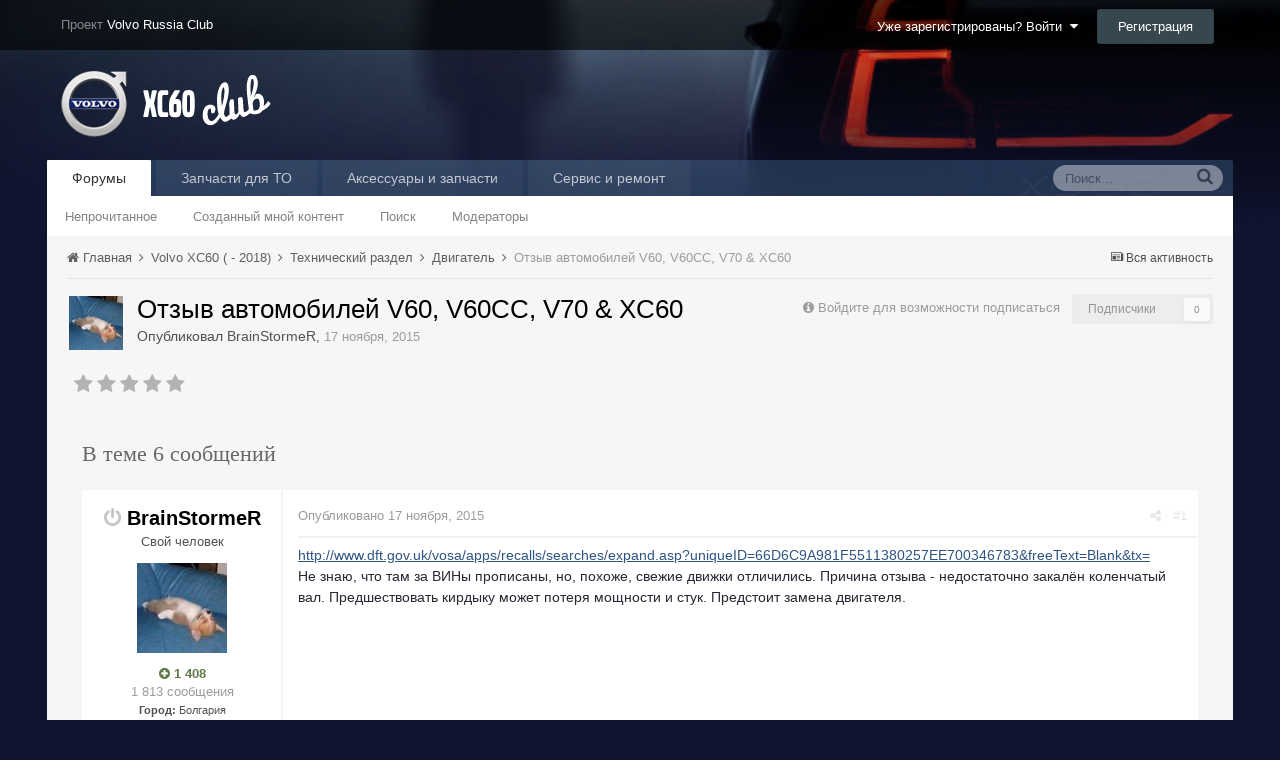

--- FILE ---
content_type: text/html;charset=UTF-8
request_url: https://xc60-club.ru/xcforum/topic/5742-otzyiv-avtomobiley-v60-v60cc-v70-xc60/
body_size: 15683
content:
<!DOCTYPE html><html lang="ru-RU" dir="ltr"><head><title>Отзыв автомобилей V60, V60CC, V70 &amp; XC60 - Двигатель - Клуб Volvo XC60</title>
<!--[if lt IE 9]>
			<link rel="stylesheet" type="text/css" href="https://xc60-club.ru/xcforum/uploads/css_built_2/5e61784858ad3c11f00b5706d12afe52_ie8.css.187a720404fca9a4cca24a375efb116e.css">
		    <script src="//xc60-club.ru/xcforum/applications/core/interface/html5shiv/html5shiv.js"></script>
		<![endif]--><link rel="apple-touch-icon" sizes="57x57" href="/apple-touch-icon-57x57.png?v=5AALK5Mbxo">
<link rel="apple-touch-icon" sizes="60x60" href="/apple-touch-icon-60x60.png?v=5AALK5Mbxo">
<link rel="apple-touch-icon" sizes="72x72" href="/apple-touch-icon-72x72.png?v=5AALK5Mbxo">
<link rel="apple-touch-icon" sizes="76x76" href="/apple-touch-icon-76x76.png?v=5AALK5Mbxo">
<link rel="apple-touch-icon" sizes="114x114" href="/apple-touch-icon-114x114.png?v=5AALK5Mbxo">
<link rel="apple-touch-icon" sizes="120x120" href="/apple-touch-icon-120x120.png?v=5AALK5Mbxo">
<link rel="apple-touch-icon" sizes="144x144" href="/apple-touch-icon-144x144.png?v=5AALK5Mbxo">
<link rel="apple-touch-icon" sizes="152x152" href="/apple-touch-icon-152x152.png?v=5AALK5Mbxo">
<link rel="apple-touch-icon" sizes="180x180" href="/apple-touch-icon-180x180.png?v=5AALK5Mbxo">
<link rel="icon" type="image/png" href="/favicon-32x32.png?v=5AALK5Mbxo" sizes="32x32">
<link rel="icon" type="image/png" href="/favicon-194x194.png?v=5AALK5Mbxo" sizes="194x194">
<link rel="icon" type="image/png" href="/favicon-96x96.png?v=5AALK5Mbxo" sizes="96x96">
<link rel="icon" type="image/png" href="/android-chrome-192x192.png?v=5AALK5Mbxo" sizes="192x192">
<link rel="icon" type="image/png" href="/favicon-16x16.png?v=5AALK5Mbxo" sizes="16x16">
<link rel="manifest" href="/manifest.json?v=5AALK5Mbxo">
<link rel="mask-icon" href="/safari-pinned-tab.svg?v=5AALK5Mbxo" color="#182132">
<link rel="shortcut icon" href="/favicon.ico?v=5AALK5Mbxo">
<meta name="apple-mobile-web-app-title" content="XC60-Club">
<meta name="application-name" content="XC60-Club">
<meta name="msapplication-TileColor" content="#182132">
<meta name="msapplication-TileImage" content="/mstile-144x144.png?v=5AALK5Mbxo">
<meta name="theme-color" content="#182132">
		
<meta charset="utf-8">

	<meta name="viewport" content="width=device-width, initial-scale=1">


	<meta property="og:image" content="https://xc60-club.ru/xcforum/uploads/monthly_2016_01/volvo2x.png.4834893c868d1e46f69a05c777ff081b.png.3976cc71f5b4de3e6434e7751f9d2abd.png">


	
		
			
				<meta name="description" content="
http://www.dft.gov.uk/vosa/apps/recalls/searches/expand.asp?uniqueID=66D6C9A981F5511380257EE700346783&amp;freeText=Blank&amp;tx=Не знаю, что там за ВИНы пр...">
			
		
	

	
		
			
				<meta property="og:title" content="Отзыв автомобилей V60, V60CC, V70 &amp; XC60">
			
		
	

	
		
			
				<meta property="og:type" content="object">
			
		
	

	
		
			
				<meta property="og:url" content="https://xc60-club.ru/xcforum/topic/5742-otzyiv-avtomobiley-v60-v60cc-v70-xc60/">
			
		
	

	
		
			
				<meta property="og:description" content="
http://www.dft.gov.uk/vosa/apps/recalls/searches/expand.asp?uniqueID=66D6C9A981F5511380257EE700346783&amp;freeText=Blank&amp;tx=Не знаю, что там за ВИНы пр...">
			
		
	

	
		
			
				<meta property="og:updated_time" content="2016-04-07T15:45:00Z">
			
		
	

	
		
			
				<meta property="og:site_name" content="Клуб Volvo XC60">
			
		
	

	
		
			
				<meta property="og:locale" content="ru_RU">
			
		
	

<meta name="theme-color" content="#ae1c1a">
<link rel="canonical" href="https://xc60-club.ru/xcforum/topic/5742-otzyiv-avtomobiley-v60-v60cc-v70-xc60/" />


		

	<link rel='stylesheet' href='https://xc60-club.ru/xcforum/uploads/css_built_2/341e4a57816af3ba440d891ca87450ff_framework.css.ee008502b00da3d60bc7e00a1966f761.css?v=36383bb9eb' media='all'>

	<link rel='stylesheet' href='https://xc60-club.ru/xcforum/uploads/css_built_2/05e81b71abe4f22d6eb8d1a929494829_responsive.css.2e705ec70298f7602426687d34653261.css?v=36383bb9eb' media='all'>

	<link rel='stylesheet' href='https://xc60-club.ru/xcforum/uploads/css_built_2/20446cf2d164adcc029377cb04d43d17_flags.css.5e30e376db65abb327a33f293d46d6d9.css?v=36383bb9eb' media='all'>

	<link rel='stylesheet' href='https://xc60-club.ru/xcforum/uploads/css_built_2/90eb5adf50a8c640f633d47fd7eb1778_core.css.d3c54107514e846462abbd49523b5170.css?v=36383bb9eb' media='all'>

	<link rel='stylesheet' href='https://xc60-club.ru/xcforum/uploads/css_built_2/5a0da001ccc2200dc5625c3f3934497d_core_responsive.css.33bb039861b4646fe5a676c6c456097a.css?v=36383bb9eb' media='all'>

	<link rel='stylesheet' href='https://xc60-club.ru/xcforum/uploads/css_built_2/62e269ced0fdab7e30e026f1d30ae516_forums.css.f7d4b5a70699601ff92bfcb003c1a111.css?v=36383bb9eb' media='all'>

	<link rel='stylesheet' href='https://xc60-club.ru/xcforum/uploads/css_built_2/76e62c573090645fb99a15a363d8620e_forums_responsive.css.b7a0391d8b8b991bb52a340c5e553496.css?v=36383bb9eb' media='all'>




<link rel='stylesheet' href='https://xc60-club.ru/xcforum/uploads/css_built_2/258adbb6e4f3e83cd3b355f84e3fa002_custom.css.e14cb57faa5ae4831ad1f46df40cf6cb.css?v=36383bb9eb' media='all'>



		
		

	<link rel='shortcut icon' href='https://xc60-club.ru/xcforum/uploads/monthly_2016_01/favicon.ico.0e510395cdba366ced97f7098926fb3a.ico'>

	
        <!-- App Indexing for Google Search -->
        <link href="android-app://com.quoord.tapatalkpro.activity/tapatalk/xc60-club.ru/xcforum/?location=topic&amp;tid=5742&amp;page=1&amp;perpage=20&amp;channel=google-indexing" rel="alternate" />
        <link href="ios-app://307880732/tapatalk/xc60-club.ru/xcforum/?location=topic&amp;tid=5742&amp;page=1&amp;perpage=20&amp;channel=google-indexing" rel="alternate" />
        <style>
#ipsLayout_header header {
  background-color: #101431;
  background-image: url(https://xc60-club.ru/xcforum/uploads/monthly_2017_03/xc60-II-bgmin.jpg.92f2b966bd32f1fefb852934f619292c.jpg);
  background-repeat: no-repeat;
  background-position: center;
  background-size: cover;
  
}
</style></head><body class="ipsApp ipsApp_front ipsJS_none ipsClearfix" data-controller="core.front.core.app,plugins.minimizequote"  data-message=""  data-pageapp="forums" data-pagelocation="front" data-pagemodule="forums" data-pagecontroller="topic" itemscope itemtype="http://schema.org/WebSite">
 <meta itemprop="url" content="https://xc60-club.ru/xcforum/">
<a href="#elContent" class="ipsHide" title="Перейти к основному содержанию на этой странице" accesskey="m">Перейти к содержанию</a>
		
		<div id="ipsLayout_header" class="ipsClearfix">
			

			


			
<ul id='elMobileNav' class='ipsList_inline ipsResponsive_hideDesktop ipsResponsive_block' data-controller='core.front.core.mobileNav' data-default="all">
	
		
			
			
				
				
			
				
				
			
				
					<li id='elMobileBreadcrumb'>
						<a href='https://xc60-club.ru/xcforum/forum/45-dvigatel/'>
							<span>Двигатель</span>
						</a>
					</li>
				
				
			
				
				
			
		
	
	
	
	<li >
		<a data-action="defaultStream" class='ipsType_light'  href='https://xc60-club.ru/xcforum/discover/'><i class='icon-newspaper'></i></a>
	</li>

	
		<li class='ipsJS_show'>
			<a href='https://xc60-club.ru/xcforum/search/' data-action="mobileSearch"><i class='fa fa-search'></i></a>
		</li>
	
	<li data-ipsDrawer data-ipsDrawer-drawerElem='#elMobileDrawer'>
		<a href='#'>
			
			
			
			
			<i class='fa fa-navicon'></i>
		</a>
	</li>
</ul>
			<header><div style="padding: 0 15px; margin: 0 auto; position: relative; display: block; height: 50px; background: rgba(0,0,0,0.6); line-height: 50px; vertical-align:middle;">
                  <div style="max-width: 95%;padding: 0 15px;margin: 0 auto;position: relative;">
                  	

	<ul id='elUserNav' class='ipsList_inline cSignedOut ipsClearfix ipsResponsive_hidePhone ipsResponsive_block'>
		<li id='elSignInLink'>
			
				<a href='https://xc60-club.ru/xcforum/login/' data-ipsMenu-closeOnClick="false" data-ipsMenu id='elUserSignIn'>
					Уже зарегистрированы? Войти &nbsp;<i class='fa fa-caret-down'></i>
				</a>
			
			
<div id='elUserSignIn_menu' class='ipsMenu ipsMenu_auto ipsHide'>
	<div data-role="loginForm">
		
		
			
				
<form accept-charset='utf-8' class="ipsPad ipsForm ipsForm_vertical" method='post' action='https://xc60-club.ru/xcforum/login/' data-ipsValidation novalidate>
	<input type="hidden" name="login__standard_submitted" value="1">
	
		<input type="hidden" name="csrfKey" value="d1220a783c7923c34a770dbb904d8f98">
	
	<h4 class="ipsType_sectionHead">Войти</h4>
	<br><br>
	<ul class='ipsList_reset'>
		
			
				
					<li class="ipsFieldRow ipsFieldRow_noLabel ipsFieldRow_fullWidth">
						<input type="text" required placeholder="Отображаемое имя или  email адрес" name='auth' id='auth'>
					</li>
				
			
				
					<li class="ipsFieldRow ipsFieldRow_noLabel ipsFieldRow_fullWidth">
						<input type="password" required placeholder="Пароль" name='password' id='password'>
					</li>
				
			
				
					
<li class='ipsFieldRow ipsFieldRow_checkbox ipsClearfix ' id="9c7ffa65f11c317804907d1e35f70d9d">
	
		
		
<input type="hidden" name="remember_me" value="0">
<span class='ipsCustomInput'>
	<input
		type='checkbox'
		role='checkbox'
		name='remember_me_checkbox'
		value='1'
		id="check_9c7ffa65f11c317804907d1e35f70d9d"
		data-toggle-id="9c7ffa65f11c317804907d1e35f70d9d"
		checked aria-checked='true'
		
		
		
		
		
		
	>
	
	<span></span>
</span>


		
		<div class='ipsFieldRow_content'>
			<label class='ipsFieldRow_label' for='check_9c7ffa65f11c317804907d1e35f70d9d'>Запомнить </label>
			


<span class='ipsFieldRow_desc'>
	Не рекомендуется для компьютеров с общим доступом
</span>
			
			
		</div>
	
</li>
				
			
				
					
<li class='ipsFieldRow ipsFieldRow_checkbox ipsClearfix ' id="447c4ee74bbd7ef2ff264d7b7231e3e7">
	
		
		
<input type="hidden" name="signin_anonymous" value="0">
<span class='ipsCustomInput'>
	<input
		type='checkbox'
		role='checkbox'
		name='signin_anonymous_checkbox'
		value='1'
		id="check_447c4ee74bbd7ef2ff264d7b7231e3e7"
		data-toggle-id="447c4ee74bbd7ef2ff264d7b7231e3e7"
		aria-checked='false'
		
		
		
		
		
		
	>
	
	<span></span>
</span>


		
		<div class='ipsFieldRow_content'>
			<label class='ipsFieldRow_label' for='check_447c4ee74bbd7ef2ff264d7b7231e3e7'>Войти анонимно </label>
			
			
			
		</div>
	
</li>
				
			
		
		<li class="ipsFieldRow ipsFieldRow_fullWidth">
			<br>
			<button type="submit" class="ipsButton ipsButton_primary ipsButton_small" id="elSignIn_submit">Войти</button>
			<br>
			<p class="ipsType_right ipsType_small">
				<a href='https://xc60-club.ru/xcforum/lostpassword/' data-ipsDialog data-ipsDialog-title='Забыли пароль?'>Забыли пароль?</a>
			</p>
		</li>
	</ul>
</form>
			
		
		
	</div>
</div>
		</li>
		
			<li>
				<a href='https://xc60-club.ru/xcforum/register/' id='elRegisterButton' class='ipsButton ipsButton_normal ipsButton_primary'>
					Регистрация
				</a>
			</li>
		
	</ul>

                    <span style="color:#888;">Проект <a href="http://www.volvo-russia.ru/forum/" style="color:white;">Volvo Russia Club</a></span>
                  </div>
                </div>
				<div class="ipsLayout_container">
					


<a href='https://xc60-club.ru/xcforum/' id='elLogo' accesskey='1'><img src="https://xc60-club.ru/xcforum/uploads/monthly_2016_01/logo_xc60_forum.png.8e382d6a17a93cfe89cfd1f8eb7208cb.png" alt='Клуб Volvo XC60'></a>

				</div>
			</header>
			

	<nav class='ipsLayout_container' data-controller='core.front.core.navBar'>
		<div class='ipsNavBar_primary  ipsClearfix'>
			
				<div id='elSearch' class='ipsPos_right' data-controller='core.front.core.quickSearch' itemprop="potentialAction" itemscope itemtype="http://schema.org/SearchAction" data-default="all">
					<form accept-charset='utf-8' action='https://xc60-club.ru/xcforum/search/' method='post'>
						<meta itemprop="target" content="https://xc60-club.ru/xcforum/search/?q={q}">
						<a href='#' id='elSearchFilter' data-ipsMenu data-ipsMenu-selectable='radio' data-ipsMenu-appendTo='#elSearch' class="ipsHide">
							<span data-role='searchingIn'>
								
									
										Эта тема
										
										
										<input name="item" value="5742" data-role="searchFilter" type="hidden">
										
								
							</span>
							<i class='fa fa-caret-down'></i>
						</a>
						<input type="hidden" name="type" value="forums_topic" data-role="searchFilter">
						<ul id='elSearchFilter_menu' class='ipsMenu ipsMenu_selectable ipsMenu_narrow ipsHide'>
							<li class='ipsMenu_item ' data-ipsMenuValue='all'>
								<a href='https://xc60-club.ru/xcforum/index.php?app=core&amp;module=search&amp;controller=search&amp;csrfKey=d1220a783c7923c34a770dbb904d8f98' title='Весь контент'>Весь контент</a>
							</li>
							<li class='ipsMenu_sep'><hr></li>
							
								
								
									<li class='ipsMenu_item ipsMenu_itemChecked' data-ipsMenuValue='{&quot;type&quot;:&quot;forums_topic&quot;,&quot;item&quot;:5742}' data-options='{&quot;type&quot;:&quot;forums_topic&quot;,&quot;item&quot;:5742}'>
										<a href='#'>Эта тема</a>
									</li>
								
									<li class='ipsMenu_item ' data-ipsMenuValue='{&quot;type&quot;:&quot;forums_topic&quot;,&quot;nodes&quot;:45}' data-options='{&quot;type&quot;:&quot;forums_topic&quot;,&quot;nodes&quot;:45}'>
										<a href='#'>Этот форум</a>
									</li>
								
								<li class='ipsMenu_sep'><hr></li>
							
							<li data-role='globalSearchMenuOptions'></li>
							<li class='ipsMenu_item ipsMenu_itemNonSelect'>
								<a href='https://xc60-club.ru/xcforum/search/' accesskey='4'><i class='fa fa-cog'></i> Расширенный поиск</a>
							</li>
						</ul>
						<input type='search' id='elSearchField' placeholder='Поиск...' name='q' itemprop="query-input">
						<button type='submit'><i class='fa fa-search'></i></button>
					</form>
				</div>
			
			<ul data-role="primaryNavBar" class='ipsResponsive_showDesktop ipsResponsive_block'>
				

	
		
		
			
		
		<li class='ipsNavBar_active' data-active id='elNavSecondary_8' data-role="navBarItem" data-navApp="forums" data-navExt="Forums">
			
			
				<a href="https://xc60-club.ru/xcforum/"  data-navItem-id="8" data-navDefault>
					Форумы
				</a>
			
			
				<ul class='ipsNavBar_secondary ' data-role='secondaryNavBar'>
					

	
		
		
		<li  id='elNavSecondary_5' data-role="navBarItem" data-navApp="core" data-navExt="YourActivityStreamsItem">
			
			
				<a href="https://xc60-club.ru/xcforum/discover/unread/"  data-navItem-id="5" >
					Непрочитанное
				</a>
			
			
		</li>
	

	
		
		
		<li  id='elNavSecondary_6' data-role="navBarItem" data-navApp="core" data-navExt="YourActivityStreamsItem">
			
			
				<a href="https://xc60-club.ru/xcforum/discover/content-started/"  data-navItem-id="6" >
					Созданный мной контент
				</a>
			
			
		</li>
	

	

	
		
		
		<li  id='elNavSecondary_7' data-role="navBarItem" data-navApp="core" data-navExt="Search">
			
			
				<a href="https://xc60-club.ru/xcforum/search/"  data-navItem-id="7" >
					Поиск
				</a>
			
			
		</li>
	

	
		
		
		<li  id='elNavSecondary_10' data-role="navBarItem" data-navApp="core" data-navExt="StaffDirectory">
			
			
				<a href="https://xc60-club.ru/xcforum/staff/"  data-navItem-id="10" >
					Модераторы
				</a>
			
			
		</li>
	

					<li class='ipsHide' id='elNavigationMore_8' data-role='navMore'>
						<a href='#' data-ipsMenu data-ipsMenu-appendTo='#elNavigationMore_8' id='elNavigationMore_8_dropdown'>Больше <i class='fa fa-caret-down'></i></a>
						<ul class='ipsHide ipsMenu ipsMenu_auto' id='elNavigationMore_8_dropdown_menu' data-role='moreDropdown'></ul>
					</li>
				</ul>
			
		</li>
	

	

	
		
		
		<li  id='elNavSecondary_18' data-role="navBarItem" data-navApp="core" data-navExt="CustomItem">
			
			
				<a href="https://xc60-club.ru/xcforum/topic/2140-zapchasti-dlya-prohozhdeniya-to/"  data-navItem-id="18" >
					Запчасти для ТО
				</a>
			
			
		</li>
	

	
		
		
		<li  id='elNavSecondary_19' data-role="navBarItem" data-navApp="core" data-navExt="CustomItem">
			
			
				<a href="https://xc60-club.ru/xcforum/topic/711-prodazha-originalnyih-aksessuarov-i-zapchastey-volvo-dlya-odnoklubnikov/"  data-navItem-id="19" >
					Аксессуары и запчасти 
				</a>
			
			
		</li>
	

	
		
		
		<li  id='elNavSecondary_20' data-role="navBarItem" data-navApp="core" data-navExt="CustomItem">
			
			
				<a href="https://xc60-club.ru/xcforum/topic/2233-klubnyiy-servis-v-sokolnikah-revolvoru/"  data-navItem-id="20" >
					Сервис и ремонт
				</a>
			
			
		</li>
	

	

	

				<li class='ipsHide' id='elNavigationMore' data-role='navMore'>
					<a href='#' data-ipsMenu data-ipsMenu-appendTo='#elNavigationMore' id='elNavigationMore_dropdown'>Больше</a>
					<ul class='ipsNavBar_secondary ipsHide' data-role='secondaryNavBar'>
						<li class='ipsHide' id='elNavigationMore_more' data-role='navMore'>
							<a href='#' data-ipsMenu data-ipsMenu-appendTo='#elNavigationMore_more' id='elNavigationMore_more_dropdown'>Больше <i class='fa fa-caret-down'></i></a>
							<ul class='ipsHide ipsMenu ipsMenu_auto' id='elNavigationMore_more_dropdown_menu' data-role='moreDropdown'></ul>
						</li>
					</ul>
				</li>
			</ul>
		</div>
	</nav>

		</div>
		<main role="main" id="ipsLayout_body" class="ipsLayout_container"><div id="ipsLayout_contentArea">
				<div id="ipsLayout_contentWrapper">
					
<nav class='ipsBreadcrumb ipsBreadcrumb_top ipsFaded_withHover'>
	

	<ul class='ipsList_inline ipsPos_right'>
		
		<li >
			<a data-action="defaultStream" class='ipsType_light '  href='https://xc60-club.ru/xcforum/discover/'><i class='icon-newspaper'></i> <span>Вся активность</span></a>
		</li>
		
	</ul>

	<ul itemscope itemtype="http://schema.org/BreadcrumbList">
		<li  itemprop="itemListElement" itemscope itemtype="http://schema.org/ListItem">
			<a title="Главная" href='https://xc60-club.ru/xcforum/' itemtype="http://schema.org/Thing" itemprop="item">
				<span itemprop="name"><i class='fa fa-home'></i> Главная <i class='fa fa-angle-right'></i></span>
			</a>
			<meta itemprop="position" content="1">
		</li>
		
		
			<li  itemprop="itemListElement" itemscope itemtype="http://schema.org/ListItem">
				
					<a href='https://xc60-club.ru/xcforum/forum/3-volvo-xc60-2018/' itemtype="http://schema.org/Thing" itemprop="item">
						<span itemprop="name">Volvo XC60 ( - 2018) <i class='fa fa-angle-right'></i></span>
					</a>
				
				<meta itemprop="position" content="2">
			</li>
			
		
			<li  itemprop="itemListElement" itemscope itemtype="http://schema.org/ListItem">
				
					<a href='https://xc60-club.ru/xcforum/forum/44-tehnicheskiy-razdel/' itemtype="http://schema.org/Thing" itemprop="item">
						<span itemprop="name">Технический раздел <i class='fa fa-angle-right'></i></span>
					</a>
				
				<meta itemprop="position" content="3">
			</li>
			
		
			<li  itemprop="itemListElement" itemscope itemtype="http://schema.org/ListItem">
				
					<a href='https://xc60-club.ru/xcforum/forum/45-dvigatel/' itemtype="http://schema.org/Thing" itemprop="item">
						<span itemprop="name">Двигатель <i class='fa fa-angle-right'></i></span>
					</a>
				
				<meta itemprop="position" content="4">
			</li>
			
		
			<li  itemprop="itemListElement" itemscope itemtype="http://schema.org/ListItem">
				
              		<span itemprop="name">Отзыв автомобилей V60, V60CC, V70 &amp; XC60</span>
					<!-- Отзыв автомобилей V60, V60CC, V70 &amp; XC60 -->
				
				<meta itemprop="position" content="5">
			</li>
			
		
	</ul>
</nav>
					
					<div id="ipsLayout_mainArea">
						<a id="elContent"></a>
						
                      	

<div class="ipsResponsive_showTablet ipsResponsive_showPhone ipsResponsive_block" style="text-align: center;">
  <div id="yandex_ad_phone"><div id="yandex_rtb_R-A-144103-8"></div></div>
  <script type="text/javascript">
      (function(w, d, n, s, t) {
          w[n] = w[n] || [];
          w[n].push(function() {
              Ya.Context.AdvManager.render({
                  blockId: "R-A-144103-8",
                  renderTo: "yandex_rtb_R-A-144103-8",
                  pageNumber: 1,
                  async: true
              });
          });
          t = d.getElementsByTagName("script")[0];
          s = d.createElement("script");
          s.type = "text/javascript";
          s.src = "//an.yandex.ru/system/context.js";
          s.async = true;
          t.parentNode.insertBefore(s, t);
      })(this, this.document, "yandexContextAsyncCallbacks");
  </script>
</div>
<div class="ipsResponsive_hidePhone ipsResponsive_hideTablet" style="margin: 0px 20px 15px 20px; text-align: center;">
  <div id="yandex_ad"></div>
<script type="text/javascript">
    (function(w, d, n, s, t) {
        w[n] = w[n] || [];
        w[n].push(function() {
            Ya.Context.AdvManager.render({
                blockId: "R-A-144103-2",
                renderTo: "yandex_ad",
                pageNumber: 1,
                async: true
            });
        });
        t = d.getElementsByTagName("script")[0];
        s = d.createElement("script");
        s.type = "text/javascript";
        s.src = "//an.yandex.ru/system/context.js";
        s.async = true;
        t.parentNode.insertBefore(s, t);
    })(this, this.document, "yandexContextAsyncCallbacks");
</script>
</div>



						
						

	<div class='cWidgetContainer '  data-role='widgetReceiver' data-orientation='horizontal' data-widgetArea='header'>
		<ul class='ipsList_reset'>
			
				
					
					<li class='ipsWidget ipsWidget_horizontal ipsBox ipsWidgetHide ipsHide' data-blockID='app_core_announcements_al0teh30z' data-blockConfig="true" data-blockTitle="Объявления" data-controller='core.front.widgets.block'></li>
				
			
		</ul>
	</div>

						






<div class="ipsPageHeader ipsClearfix">
	
		<div class='ipsPos_right ipsResponsive_noFloat ipsResponsive_hidePhone'>
			

<div data-followApp='forums' data-followArea='topic' data-followID='5742' data-controller='core.front.core.followButton'>
	
		<span class='ipsType_light ipsType_blendLinks ipsResponsive_hidePhone ipsResponsive_inline'><i class='fa fa-info-circle'></i> <a href='https://xc60-club.ru/xcforum/login/' title='Перейти на страницу авторизации'>Войдите для возможности подписаться</a>&nbsp;&nbsp;</span>
	
	

	<div class="ipsFollow ipsPos_middle ipsButton ipsButton_light ipsButton_verySmall ipsButton_disabled" data-role="followButton">
		
				<span>Подписчики</span>
				<span class='ipsCommentCount'>0</span>
		
	</div>

</div>
		</div>
	
	<div class='ipsPhotoPanel ipsPhotoPanel_small ipsPhotoPanel_notPhone ipsClearfix'>
		

	<span class="ipsUserPhoto ipsUserPhoto_small ">
		<img src="https://xc60-club.ru/xcforum/uploads/monthly_2016_02/56c4e61668624_passed_out_corgi1.jpg.907002f735614004e36c2aeac1435c45.thumb.jpg.cb3eda51312048e9930c74520ebb3e5c.jpg" alt="BrainStormeR" itemprop="image"></span>

		<div>
			<h1 class='ipsType_pageTitle ipsContained_container'>
				

				
				
					<div class='ipsType_break ipsContained'>
						<span >Отзыв автомобилей V60, V60CC, V70 &amp; XC60</span>
					</div>
				
			</h1>
			
			<p class='ipsType_reset ipsType_blendLinks '>
				<span class='ipsType_normal'>Опубликовал 
BrainStormeR</span>, <span class='ipsType_light ipsType_noBreak'><time datetime='2015-11-17T15:46:58Z' title='17.11.2015 15:46 ' data-short='10 г'>17 ноября, 2015</time></span><br>
			</p>
			
		</div>
	</div>
</div>





<div class='ipsClearfix'>
	
		<div class='ipsPad_half ipsPos_left ipsType_light ipsResponsive_hidePhone'>
			
			
<div  class='ipsClearfix ipsRating  ipsRating_veryLarge'>
	
	<ul class='ipsRating_collective'>
		
			
				<li class='ipsRating_off'>
					<i class='fa fa-star'></i>
				</li>
			
		
			
				<li class='ipsRating_off'>
					<i class='fa fa-star'></i>
				</li>
			
		
			
				<li class='ipsRating_off'>
					<i class='fa fa-star'></i>
				</li>
			
		
			
				<li class='ipsRating_off'>
					<i class='fa fa-star'></i>
				</li>
			
		
			
				<li class='ipsRating_off'>
					<i class='fa fa-star'></i>
				</li>
			
		
	</ul>
</div>
		</div>
	
	
	<ul class="ipsToolList ipsToolList_horizontal ipsClearfix ipsSpacer_both ipsResponsive_hidePhone">
		
		
		
	</ul>
</div>

<div data-controller='core.front.core.commentFeed,forums.front.topic.view, core.front.core.ignoredComments' data-autoPoll data-baseURL='https://xc60-club.ru/xcforum/topic/5742-otzyiv-avtomobiley-v60-v60cc-v70-xc60/' data-lastPage data-feedID='topic-5742' class='cTopic ipsClear ipsSpacer_top'>
	
		<h2 class='ipsType_sectionTitle ipsType_reset ipsType_medium' data-role="comment_count" data-commentCountString="js_num_topic_posts">В теме 6 сообщений</h2>
		
	

	<div data-role='commentFeed' data-controller='core.front.core.moderation' class='ipsAreaBackground_light ipsPad'>
		<form action="https://xc60-club.ru/xcforum/topic/5742-otzyiv-avtomobiley-v60-v60cc-v70-xc60/?csrfKey=d1220a783c7923c34a770dbb904d8f98&amp;do=multimodComment" method="post" data-ipsPageAction data-role='moderationTools'>
			
			
				
					
					
					




<a id="comment-222180"></a>
<article itemscope itemtype="http://schema.org/Comment"  id="elComment_222180" class="cPost ipsBox  ipsComment  ipsComment_parent ipsClearfix ipsClear ipsColumns ipsColumns_noSpacing ipsColumns_collapsePhone  ">
	
	<aside class="ipsComment_author cAuthorPane ipsColumn ipsColumn_medium"><h3 class="ipsType_sectionHead cAuthorPane_author ipsType_blendLinks ipsType_break" itemprop="creator" itemscope itemtype="http://schema.org/Person">
<i class="fa fa-power-off ipsOnlineStatus_offline" data-ipstooltip title="Оффлайн"></i> 
<strong itemprop="name">
BrainStormeR</strong> <span class="ipsResponsive_showPhone ipsResponsive_inline">  

	
		<span title="Общая репутация пользователя" data-ipsTooltip class='ipsRepBadge ipsRepBadge_positive'>
	
			<i class='fa fa-plus-circle'></i> 1 408
	
		</span>
	
</span>
</h3>
		<ul class="cAuthorPane_info ipsList_reset">
			
				<li class="ipsResponsive_hidePhone ipsType_break">Свой человек</li>
			
			

			<li class="cAuthorPane_photo">
				

	<span class="ipsUserPhoto ipsUserPhoto_large ">
		<img src="https://xc60-club.ru/xcforum/uploads/monthly_2016_02/56c4e61668624_passed_out_corgi1.jpg.907002f735614004e36c2aeac1435c45.thumb.jpg.cb3eda51312048e9930c74520ebb3e5c.jpg" alt="BrainStormeR" itemprop="image"></span>

			</li>
			<!-- <li>Пользователи</li> -->
			
			
				<li class="ipsResponsive_hidePhone">

	
		<span title="Общая репутация пользователя" data-ipsTooltip class='ipsRepBadge ipsRepBadge_positive'>
	
			<i class='fa fa-plus-circle'></i> 1 408
	
		</span>
	
</li>
				<li class="ipsType_light">1 813 сообщения</li>
				
				

	
	<li class='ipsResponsive_hidePhone ipsType_break'>
		<div style="font-size:11px;"><strong>Город:</strong> Болгария</div>
	</li>
	
	<li class='ipsResponsive_hidePhone ipsType_break'>
		<div style="font-size:11px;"><strong>Авто:</strong> Audi SQ5 TDI my 2022,  XC60 T6 Sum+ my 2014 Polestar</div>
	</li>
	

			
		</ul></aside><div class="ipsColumn ipsColumn_fluid">
		

<div id="comment-222180_wrap" data-controller="core.front.core.comment" data-commentapp="forums" data-commenttype="forums" data-commentid="222180" data-quotedata="{&quot;userid&quot;:2759,&quot;username&quot;:&quot;BrainStormeR&quot;,&quot;timestamp&quot;:1447775218,&quot;contentapp&quot;:&quot;forums&quot;,&quot;contenttype&quot;:&quot;forums&quot;,&quot;contentid&quot;:5742,&quot;contentclass&quot;:&quot;forums_Topic&quot;,&quot;contentcommentid&quot;:222180}" class="ipsComment_content ipsType_medium  ipsFaded_withHover">
	

	<div class="ipsComment_meta ipsType_light">
		<p class="ipsPos_right ipsType_reset ipsType_blendLinks ipsFaded ipsFaded_more">
			
			
				<a href="https://xc60-club.ru/xcforum/topic/5742-otzyiv-avtomobiley-v60-v60cc-v70-xc60/" data-ipstooltip title="Поделиться сообщением" data-ipsmenu data-ipsmenu-closeonclick="false" id="elSharePost_222180" data-role="shareComment"><i class="fa fa-share-alt"></i></a>

	<span class="ipsPos_right">
		
		
			&nbsp;·&nbsp;<a href="https://xc60-club.ru/xcforum/topic/5742-otzyiv-avtomobiley-v60-v60cc-v70-xc60/?do=findComment&amp;comment=222180">#1</a>
		
	</span>

			
			
		</p>

		<p class="ipsType_reset">
			<a href="https://xc60-club.ru/xcforum/topic/5742-otzyiv-avtomobiley-v60-v60cc-v70-xc60/?do=findComment&amp;comment=222180" class="ipsType_blendLinks">Опубликовано <time datetime='2015-11-17T15:46:58Z' title='17.11.2015 15:46 ' data-short='10 г'>17 ноября, 2015</time></a>
			
			
			
		</p>
	</div>

	


	<div class="cPost_contentWrap ipsPad">		
		<div data-role="commentContent" itemprop="text" class="ipsType_normal ipsType_richText ipsContained" data-controller="core.front.core.lightboxedImages">
			
<p><a href="http://www.dft.gov.uk/vosa/apps/recalls/searches/expand.asp?uniqueID=66D6C9A981F5511380257EE700346783&amp;freeText=Blank&amp;tx=" rel="external nofollow">http://www.dft.gov.uk/vosa/apps/recalls/searches/expand.asp?uniqueID=66D6C9A981F5511380257EE700346783&amp;freeText=Blank&amp;tx=</a></p><p>Не знаю, что там за ВИНы прописаны, но, похоже, свежие движки отличились. Причина отзыва - недостаточно закалён коленчатый вал. Предшествовать кирдыку может потеря мощности и стук. Предстоит замена двигателя.</p>


			
		</div>

		
			
				

	<div data-controller='core.front.core.reputation' class='ipsClearfix ipsPos_right ipsResponsive_noFloat'>
		
			
		
	</div>


			
		

		<ul class="ipsComment_controls ipsClearfix" data-role="commentControls">
			
				
				
				
			
			<li class="ipsHide" data-role="commentLoading">
				<span class="ipsLoading ipsLoading_tiny ipsLoading_noAnim"></span>
			</li>
		</ul>
		
	</div>

	<div class="ipsMenu ipsMenu_wide ipsHide cPostShareMenu" id="elSharePost_222180_menu">
		<div class="ipsPad">
			<h4 class="ipsType_sectionHead">Поделиться сообщением</h4>
			<hr class="ipsHr">
<h5 class="ipsType_normal ipsType_reset">Ссылка на сообщение</h5>
			
			<input type="text" value="https://xc60-club.ru/xcforum/topic/5742-otzyiv-avtomobiley-v60-v60cc-v70-xc60/" class="ipsField_fullWidth">
			

			
				<h5 class="ipsType_normal ipsType_reset ipsSpacer_top">Поделиться на другие сайты</h5>
				

	<ul class='ipsList_inline ipsList_noSpacing ipsClearfix' data-controller="core.front.core.sharelink">
		
			<li>
<a href="http://twitter.com/share?text=%D0%9E%D1%82%D0%B7%D1%8B%D0%B2%20%D0%B0%D0%B2%D1%82%D0%BE%D0%BC%D0%BE%D0%B1%D0%B8%D0%BB%D0%B5%D0%B9%20V60%2C%20V60CC%2C%20V70%20%26%20XC60%20%23xc60club&amp;url=https%3A%2F%2Fxc60-club.ru%2Fxcforum%2Ftopic%2F5742-otzyiv-avtomobiley-v60-v60cc-v70-xc60%2F%3Fdo%3DfindComment%26comment%3D222180" class="cShareLink cShareLink_twitter" target="_blank" data-role="shareLink" title='Поделиться в Twitter' data-ipsTooltip rel='noopener noreferrer'>
	<i class="fa fa-twitter"></i>
</a></li>
		
			<li>
<a href="https://www.facebook.com/sharer/sharer.php?u=https%3A%2F%2Fxc60-club.ru%2Fxcforum%2Ftopic%2F5742-otzyiv-avtomobiley-v60-v60cc-v70-xc60%2F%3Fdo%3DfindComment%26comment%3D222180" class="cShareLink cShareLink_facebook" target="_blank" data-role="shareLink" title='Поделиться в Facebook' data-ipsTooltip rel='noopener noreferrer'>
	<i class="fa fa-facebook"></i>
</a></li>
		
	</ul>

			
		</div>
	</div>
</div>

	</div>
</article>

					
						<div class="ipsResponsive_hidePhone ipsResponsive_hideTablet ipsResponsive_block" id="yandex_ad_posts">
  <div id="yandex_rtb_R-A-144103-7" class="yandex-adaptive"></div>
</div>
<script type="text/javascript">
    (function(w, d, n, s, t) {
        w[n] = w[n] || [];
        w[n].push(function() {
            Ya.Context.AdvManager.render({
                blockId: "R-A-144103-7",
                renderTo: "yandex_rtb_R-A-144103-7",
                async: true
            });
        });
        t = d.getElementsByTagName("script")[0];
        s = d.createElement("script");
        s.type = "text/javascript";
        s.src = "//an.yandex.ru/system/context.js";
        s.async = true;
        t.parentNode.insertBefore(s, t);
    })(this, this.document, "yandexContextAsyncCallbacks");
</script>
<div class="ipsResponsive_showTablet ipsResponsive_showPhone ipsResponsive_block" id="yandex_ad_posts_phone"></div>
<script type="text/javascript">
    (function(w, d, n, s, t) {
        w[n] = w[n] || [];
        w[n].push(function() {
            Ya.Context.AdvManager.render({
                blockId: "R-A-144103-8",
                renderTo: "yandex_ad_posts_phone",
                pageNumber: 2,
                async: true
            });
        });
        t = d.getElementsByTagName("script")[0];
        s = d.createElement("script");
        s.type = "text/javascript";
        s.src = "//an.yandex.ru/system/context.js";
        s.async = true;
        t.parentNode.insertBefore(s, t);
    })(this, this.document, "yandexContextAsyncCallbacks");
</script>
					
				
					
					
					




<a id="comment-222270"></a>
<article itemscope itemtype="http://schema.org/Comment"  id="elComment_222270" class="cPost ipsBox  ipsComment  ipsComment_parent ipsClearfix ipsClear ipsColumns ipsColumns_noSpacing ipsColumns_collapsePhone  ">
	
	<aside class="ipsComment_author cAuthorPane ipsColumn ipsColumn_medium"><h3 class="ipsType_sectionHead cAuthorPane_author ipsType_blendLinks ipsType_break" itemprop="creator" itemscope itemtype="http://schema.org/Person">
<i class="fa fa-power-off ipsOnlineStatus_offline" data-ipstooltip title="Оффлайн"></i> 
<strong itemprop="name">
BrainStormeR</strong> <span class="ipsResponsive_showPhone ipsResponsive_inline">  

	
		<span title="Общая репутация пользователя" data-ipsTooltip class='ipsRepBadge ipsRepBadge_positive'>
	
			<i class='fa fa-plus-circle'></i> 1 408
	
		</span>
	
</span>
</h3>
		<ul class="cAuthorPane_info ipsList_reset">
			
				<li class="ipsResponsive_hidePhone ipsType_break">Свой человек</li>
			
			

			<li class="cAuthorPane_photo">
				

	<span class="ipsUserPhoto ipsUserPhoto_large ">
		<img src="https://xc60-club.ru/xcforum/uploads/monthly_2016_02/56c4e61668624_passed_out_corgi1.jpg.907002f735614004e36c2aeac1435c45.thumb.jpg.cb3eda51312048e9930c74520ebb3e5c.jpg" alt="BrainStormeR" itemprop="image"></span>

			</li>
			<!-- <li>Пользователи</li> -->
			
			
				<li class="ipsResponsive_hidePhone">

	
		<span title="Общая репутация пользователя" data-ipsTooltip class='ipsRepBadge ipsRepBadge_positive'>
	
			<i class='fa fa-plus-circle'></i> 1 408
	
		</span>
	
</li>
				<li class="ipsType_light">1 813 сообщения</li>
				
				

	
	<li class='ipsResponsive_hidePhone ipsType_break'>
		<div style="font-size:11px;"><strong>Город:</strong> Болгария</div>
	</li>
	
	<li class='ipsResponsive_hidePhone ipsType_break'>
		<div style="font-size:11px;"><strong>Авто:</strong> Audi SQ5 TDI my 2022,  XC60 T6 Sum+ my 2014 Polestar</div>
	</li>
	

			
		</ul></aside><div class="ipsColumn ipsColumn_fluid">
		

<div id="comment-222270_wrap" data-controller="core.front.core.comment" data-commentapp="forums" data-commenttype="forums" data-commentid="222270" data-quotedata="{&quot;userid&quot;:2759,&quot;username&quot;:&quot;BrainStormeR&quot;,&quot;timestamp&quot;:1447796035,&quot;contentapp&quot;:&quot;forums&quot;,&quot;contenttype&quot;:&quot;forums&quot;,&quot;contentid&quot;:5742,&quot;contentclass&quot;:&quot;forums_Topic&quot;,&quot;contentcommentid&quot;:222270}" class="ipsComment_content ipsType_medium  ipsFaded_withHover">
	

	<div class="ipsComment_meta ipsType_light">
		<p class="ipsPos_right ipsType_reset ipsType_blendLinks ipsFaded ipsFaded_more">
			
			
				<a href="https://xc60-club.ru/xcforum/topic/5742-otzyiv-avtomobiley-v60-v60cc-v70-xc60/?do=findComment&amp;comment=222270" data-ipstooltip title="Поделиться сообщением" data-ipsmenu data-ipsmenu-closeonclick="false" id="elSharePost_222270" data-role="shareComment"><i class="fa fa-share-alt"></i></a>

	<span class="ipsPos_right">
		
		
			&nbsp;·&nbsp;<a href="https://xc60-club.ru/xcforum/topic/5742-otzyiv-avtomobiley-v60-v60cc-v70-xc60/?do=findComment&amp;comment=222270">#2</a>
		
	</span>

			
			
		</p>

		<p class="ipsType_reset">
			<a href="https://xc60-club.ru/xcforum/topic/5742-otzyiv-avtomobiley-v60-v60cc-v70-xc60/?do=findComment&amp;comment=222270" class="ipsType_blendLinks">Опубликовано <time datetime='2015-11-17T21:33:55Z' title='17.11.2015 21:33 ' data-short='10 г'>17 ноября, 2015</time></a>
			
			
			
		</p>
	</div>

	


	<div class="cPost_contentWrap ipsPad">		
		<div data-role="commentContent" itemprop="text" class="ipsType_normal ipsType_richText ipsContained" data-controller="core.front.core.lightboxedImages">
			
<p>Неполные ВИНы:</p><p>YV1DZA8C1G2834227 to YV1DZA8CDG2843641</p><p>YV1FWA8CDG1297728 to YV1FWA8CDG1297728</p><p>YV1FWA8CDG1297728 to YV1FWA8CDG1297728</p><p>YV1BW73C1G1355301 to YV1BW73C1G1355301</p><p>Может, кто-то свой узнает?</p>


			
		</div>

		
			
				

	<div data-controller='core.front.core.reputation' class='ipsClearfix ipsPos_right ipsResponsive_noFloat'>
		
			
		
	</div>


			
		

		<ul class="ipsComment_controls ipsClearfix" data-role="commentControls">
			
				
				
				
			
			<li class="ipsHide" data-role="commentLoading">
				<span class="ipsLoading ipsLoading_tiny ipsLoading_noAnim"></span>
			</li>
		</ul>
		
	</div>

	<div class="ipsMenu ipsMenu_wide ipsHide cPostShareMenu" id="elSharePost_222270_menu">
		<div class="ipsPad">
			<h4 class="ipsType_sectionHead">Поделиться сообщением</h4>
			<hr class="ipsHr">
<h5 class="ipsType_normal ipsType_reset">Ссылка на сообщение</h5>
			
			<input type="text" value="https://xc60-club.ru/xcforum/topic/5742-otzyiv-avtomobiley-v60-v60cc-v70-xc60/?do=findComment&amp;comment=222270" class="ipsField_fullWidth">
			

			
				<h5 class="ipsType_normal ipsType_reset ipsSpacer_top">Поделиться на другие сайты</h5>
				

	<ul class='ipsList_inline ipsList_noSpacing ipsClearfix' data-controller="core.front.core.sharelink">
		
			<li>
<a href="http://twitter.com/share?text=%D0%9E%D1%82%D0%B7%D1%8B%D0%B2%20%D0%B0%D0%B2%D1%82%D0%BE%D0%BC%D0%BE%D0%B1%D0%B8%D0%BB%D0%B5%D0%B9%20V60%2C%20V60CC%2C%20V70%20%26%20XC60%20%23xc60club&amp;url=https%3A%2F%2Fxc60-club.ru%2Fxcforum%2Ftopic%2F5742-otzyiv-avtomobiley-v60-v60cc-v70-xc60%2F%3Fdo%3DfindComment%26comment%3D222270" class="cShareLink cShareLink_twitter" target="_blank" data-role="shareLink" title='Поделиться в Twitter' data-ipsTooltip rel='noopener noreferrer'>
	<i class="fa fa-twitter"></i>
</a></li>
		
			<li>
<a href="https://www.facebook.com/sharer/sharer.php?u=https%3A%2F%2Fxc60-club.ru%2Fxcforum%2Ftopic%2F5742-otzyiv-avtomobiley-v60-v60cc-v70-xc60%2F%3Fdo%3DfindComment%26comment%3D222270" class="cShareLink cShareLink_facebook" target="_blank" data-role="shareLink" title='Поделиться в Facebook' data-ipsTooltip rel='noopener noreferrer'>
	<i class="fa fa-facebook"></i>
</a></li>
		
	</ul>

			
		</div>
	</div>
</div>

	</div>
</article>

					
				
					
					
					




<a id="comment-240708"></a>
<article itemscope itemtype="http://schema.org/Comment"  id="elComment_240708" class="cPost ipsBox  ipsComment  ipsComment_parent ipsClearfix ipsClear ipsColumns ipsColumns_noSpacing ipsColumns_collapsePhone  ">
	
	<aside class="ipsComment_author cAuthorPane ipsColumn ipsColumn_medium"><h3 class="ipsType_sectionHead cAuthorPane_author ipsType_blendLinks ipsType_break" itemprop="creator" itemscope itemtype="http://schema.org/Person">
<i class="fa fa-power-off ipsOnlineStatus_offline" data-ipstooltip title="Оффлайн"></i> 
<strong itemprop="name">
Gromootvod</strong> <span class="ipsResponsive_showPhone ipsResponsive_inline">  

	
		<span title="Общая репутация пользователя" data-ipsTooltip class='ipsRepBadge ipsRepBadge_positive'>
	
			<i class='fa fa-plus-circle'></i> 1 405
	
		</span>
	
</span>
</h3>
		<ul class="cAuthorPane_info ipsList_reset">
			
				<li class="ipsResponsive_hidePhone ipsType_break">Свой человек</li>
			
			

			<li class="cAuthorPane_photo">
				

	<span class="ipsUserPhoto ipsUserPhoto_large ">
		<img src="https://xc60-club.ru/xcforum/uploads/monthly_2020_07/5efd7fcb95668_.thumb.jpg.57c277cb4205c734243921c12d95ee5b.jpg" alt="Gromootvod" itemprop="image"></span>

			</li>
			<!-- <li>Пользователи в банном комплексе</li> -->
			
			
				<li class="ipsResponsive_hidePhone">

	
		<span title="Общая репутация пользователя" data-ipsTooltip class='ipsRepBadge ipsRepBadge_positive'>
	
			<i class='fa fa-plus-circle'></i> 1 405
	
		</span>
	
</li>
				<li class="ipsType_light">1 081 сообщение</li>
				
				

	
	<li class='ipsResponsive_hidePhone ipsType_break'>
		<div style="font-size:11px;"><strong>Город:</strong> Самара</div>
	</li>
	
	<li class='ipsResponsive_hidePhone ipsType_break'>
		<div style="font-size:11px;"><strong>Авто:</strong> ХС70 D5 2012</div>
	</li>
	

			
		</ul></aside><div class="ipsColumn ipsColumn_fluid">
		

<div id="comment-240708_wrap" data-controller="core.front.core.comment" data-commentapp="forums" data-commenttype="forums" data-commentid="240708" data-quotedata="{&quot;userid&quot;:5258,&quot;username&quot;:&quot;Gromootvod&quot;,&quot;timestamp&quot;:1459777626,&quot;contentapp&quot;:&quot;forums&quot;,&quot;contenttype&quot;:&quot;forums&quot;,&quot;contentid&quot;:5742,&quot;contentclass&quot;:&quot;forums_Topic&quot;,&quot;contentcommentid&quot;:240708}" class="ipsComment_content ipsType_medium  ipsFaded_withHover">
	

	<div class="ipsComment_meta ipsType_light">
		<p class="ipsPos_right ipsType_reset ipsType_blendLinks ipsFaded ipsFaded_more">
			
			
				<a href="https://xc60-club.ru/xcforum/topic/5742-otzyiv-avtomobiley-v60-v60cc-v70-xc60/?do=findComment&amp;comment=240708" data-ipstooltip title="Поделиться сообщением" data-ipsmenu data-ipsmenu-closeonclick="false" id="elSharePost_240708" data-role="shareComment"><i class="fa fa-share-alt"></i></a>

	<span class="ipsPos_right">
		
		
			&nbsp;·&nbsp;<a href="https://xc60-club.ru/xcforum/topic/5742-otzyiv-avtomobiley-v60-v60cc-v70-xc60/?do=findComment&amp;comment=240708">#3</a>
		
	</span>

			
			
		</p>

		<p class="ipsType_reset">
			<a href="https://xc60-club.ru/xcforum/topic/5742-otzyiv-avtomobiley-v60-v60cc-v70-xc60/?do=findComment&amp;comment=240708" class="ipsType_blendLinks">Опубликовано <time datetime='2016-04-04T13:47:06Z' title='04.04.2016 13:47 ' data-short='9 г'>4 апреля, 2016</time></a>
			
			
			
		</p>
	</div>

	


	<div class="cPost_contentWrap ipsPad">		
		<div data-role="commentContent" itemprop="text" class="ipsType_normal ipsType_richText ipsContained" data-controller="core.front.core.lightboxedImages">
			
<p>
	Япы из за подушек безопасности ТОКАТО отзывают 19млн машин!!!
</p>

<p>
	 
</p>

<p>
	А у вольв 2016г свои траблы
</p>

<p>
	<a href="https://auto.mail.ru/article/60117-avtomobili_volvo_otzovut_iz-za_riska_ostanovki_dvigatelya/" rel="external nofollow">https://auto.mail.ru/article/60117-avtomobili_volvo_otzovut_iz-za_riska_ostanovki_dvigatelya/</a>
</p>

<p>
	 
</p>

<p>
	Короче смотрите ВИНы и уточняйте у ОД.....((
</p>


			
		</div>

		
			
				

	<div data-controller='core.front.core.reputation' class='ipsClearfix ipsPos_right ipsResponsive_noFloat'>
		
			
		
	</div>


			
		

		<ul class="ipsComment_controls ipsClearfix" data-role="commentControls">
			
				
				
				
			
			<li class="ipsHide" data-role="commentLoading">
				<span class="ipsLoading ipsLoading_tiny ipsLoading_noAnim"></span>
			</li>
		</ul>
		
	</div>

	<div class="ipsMenu ipsMenu_wide ipsHide cPostShareMenu" id="elSharePost_240708_menu">
		<div class="ipsPad">
			<h4 class="ipsType_sectionHead">Поделиться сообщением</h4>
			<hr class="ipsHr">
<h5 class="ipsType_normal ipsType_reset">Ссылка на сообщение</h5>
			
			<input type="text" value="https://xc60-club.ru/xcforum/topic/5742-otzyiv-avtomobiley-v60-v60cc-v70-xc60/?do=findComment&amp;comment=240708" class="ipsField_fullWidth">
			

			
				<h5 class="ipsType_normal ipsType_reset ipsSpacer_top">Поделиться на другие сайты</h5>
				

	<ul class='ipsList_inline ipsList_noSpacing ipsClearfix' data-controller="core.front.core.sharelink">
		
			<li>
<a href="http://twitter.com/share?text=%D0%9E%D1%82%D0%B7%D1%8B%D0%B2%20%D0%B0%D0%B2%D1%82%D0%BE%D0%BC%D0%BE%D0%B1%D0%B8%D0%BB%D0%B5%D0%B9%20V60%2C%20V60CC%2C%20V70%20%26%20XC60%20%23xc60club&amp;url=https%3A%2F%2Fxc60-club.ru%2Fxcforum%2Ftopic%2F5742-otzyiv-avtomobiley-v60-v60cc-v70-xc60%2F%3Fdo%3DfindComment%26comment%3D240708" class="cShareLink cShareLink_twitter" target="_blank" data-role="shareLink" title='Поделиться в Twitter' data-ipsTooltip rel='noopener noreferrer'>
	<i class="fa fa-twitter"></i>
</a></li>
		
			<li>
<a href="https://www.facebook.com/sharer/sharer.php?u=https%3A%2F%2Fxc60-club.ru%2Fxcforum%2Ftopic%2F5742-otzyiv-avtomobiley-v60-v60cc-v70-xc60%2F%3Fdo%3DfindComment%26comment%3D240708" class="cShareLink cShareLink_facebook" target="_blank" data-role="shareLink" title='Поделиться в Facebook' data-ipsTooltip rel='noopener noreferrer'>
	<i class="fa fa-facebook"></i>
</a></li>
		
	</ul>

			
		</div>
	</div>
</div>

	</div>
</article>

					
				
					
					
					




<a id="comment-241193"></a>
<article itemscope itemtype="http://schema.org/Comment"  id="elComment_241193" class="cPost ipsBox  ipsComment  ipsComment_parent ipsClearfix ipsClear ipsColumns ipsColumns_noSpacing ipsColumns_collapsePhone  ">
	
	<aside class="ipsComment_author cAuthorPane ipsColumn ipsColumn_medium"><h3 class="ipsType_sectionHead cAuthorPane_author ipsType_blendLinks ipsType_break" itemprop="creator" itemscope itemtype="http://schema.org/Person">
<i class="fa fa-power-off ipsOnlineStatus_offline" data-ipstooltip title="Оффлайн"></i> 
<strong itemprop="name">
Олег51</strong> <span class="ipsResponsive_showPhone ipsResponsive_inline">  

	
		<span title="Общая репутация пользователя" data-ipsTooltip class='ipsRepBadge ipsRepBadge_positive'>
	
			<i class='fa fa-plus-circle'></i> 143
	
		</span>
	
</span>
</h3>
		<ul class="cAuthorPane_info ipsList_reset">
			
				<li class="ipsResponsive_hidePhone ipsType_break">Профессионал</li>
			
			

			<li class="cAuthorPane_photo">
				

	<span class="ipsUserPhoto ipsUserPhoto_large ">
		<img src="https://xc60-club.ru/xcforum/uploads/monthly_2018_11/Volvo-XC60-ne_ukazan-Sedan-2018-3551119.thumb.jpg.07afcc3b5dbfe657a869d02f65da6053.jpg" alt="Олег51" itemprop="image"></span>

			</li>
			<!-- <li>Пользователи</li> -->
			
			
				<li class="ipsResponsive_hidePhone">

	
		<span title="Общая репутация пользователя" data-ipsTooltip class='ipsRepBadge ipsRepBadge_positive'>
	
			<i class='fa fa-plus-circle'></i> 143
	
		</span>
	
</li>
				<li class="ipsType_light">290 сообщений</li>
				
				

	
	<li class='ipsResponsive_hidePhone ipsType_break'>
		<div style="font-size:11px;"><strong>Город:</strong> Мурманск</div>
	</li>
	
	<li class='ipsResponsive_hidePhone ipsType_break'>
		<div style="font-size:11px;"><strong>Авто:</strong> XC60 Т5 2018</div>
	</li>
	

			
		</ul></aside><div class="ipsColumn ipsColumn_fluid">
		

<div id="comment-241193_wrap" data-controller="core.front.core.comment" data-commentapp="forums" data-commenttype="forums" data-commentid="241193" data-quotedata="{&quot;userid&quot;:6603,&quot;username&quot;:&quot;\u041e\u043b\u0435\u043351&quot;,&quot;timestamp&quot;:1460017005,&quot;contentapp&quot;:&quot;forums&quot;,&quot;contenttype&quot;:&quot;forums&quot;,&quot;contentid&quot;:5742,&quot;contentclass&quot;:&quot;forums_Topic&quot;,&quot;contentcommentid&quot;:241193}" class="ipsComment_content ipsType_medium  ipsFaded_withHover">
	

	<div class="ipsComment_meta ipsType_light">
		<p class="ipsPos_right ipsType_reset ipsType_blendLinks ipsFaded ipsFaded_more">
			
			
				<a href="https://xc60-club.ru/xcforum/topic/5742-otzyiv-avtomobiley-v60-v60cc-v70-xc60/?do=findComment&amp;comment=241193" data-ipstooltip title="Поделиться сообщением" data-ipsmenu data-ipsmenu-closeonclick="false" id="elSharePost_241193" data-role="shareComment"><i class="fa fa-share-alt"></i></a>

	<span class="ipsPos_right">
		
		
			&nbsp;·&nbsp;<a href="https://xc60-club.ru/xcforum/topic/5742-otzyiv-avtomobiley-v60-v60cc-v70-xc60/?do=findComment&amp;comment=241193">#4</a>
		
	</span>

			
			
		</p>

		<p class="ipsType_reset">
			<a href="https://xc60-club.ru/xcforum/topic/5742-otzyiv-avtomobiley-v60-v60cc-v70-xc60/?do=findComment&amp;comment=241193" class="ipsType_blendLinks">Опубликовано <time datetime='2016-04-07T08:16:45Z' title='07.04.2016 08:16 ' data-short='9 г'>7 апреля, 2016</time></a>
			
			
			
		</p>
	</div>

	


	<div class="cPost_contentWrap ipsPad">		
		<div data-role="commentContent" itemprop="text" class="ipsType_normal ipsType_richText ipsContained" data-controller="core.front.core.lightboxedImages">
			
<p>
	Сегодня нашел себя в перечне. Позвонил дилеру - пригласили прошиваться. Неделю назад заметил остановку двигателя на ходу, и сразу пуск (списал на топливо). Так же видел глюк мультимедийной системы. Симптомы попадают под отзыв.
</p>


			
		</div>

		
			
				

	<div data-controller='core.front.core.reputation' class='ipsClearfix ipsPos_right ipsResponsive_noFloat'>
		
			
		
	</div>


			
		

		<ul class="ipsComment_controls ipsClearfix" data-role="commentControls">
			
				
				
				
			
			<li class="ipsHide" data-role="commentLoading">
				<span class="ipsLoading ipsLoading_tiny ipsLoading_noAnim"></span>
			</li>
		</ul>
		
	</div>

	<div class="ipsMenu ipsMenu_wide ipsHide cPostShareMenu" id="elSharePost_241193_menu">
		<div class="ipsPad">
			<h4 class="ipsType_sectionHead">Поделиться сообщением</h4>
			<hr class="ipsHr">
<h5 class="ipsType_normal ipsType_reset">Ссылка на сообщение</h5>
			
			<input type="text" value="https://xc60-club.ru/xcforum/topic/5742-otzyiv-avtomobiley-v60-v60cc-v70-xc60/?do=findComment&amp;comment=241193" class="ipsField_fullWidth">
			

			
				<h5 class="ipsType_normal ipsType_reset ipsSpacer_top">Поделиться на другие сайты</h5>
				

	<ul class='ipsList_inline ipsList_noSpacing ipsClearfix' data-controller="core.front.core.sharelink">
		
			<li>
<a href="http://twitter.com/share?text=%D0%9E%D1%82%D0%B7%D1%8B%D0%B2%20%D0%B0%D0%B2%D1%82%D0%BE%D0%BC%D0%BE%D0%B1%D0%B8%D0%BB%D0%B5%D0%B9%20V60%2C%20V60CC%2C%20V70%20%26%20XC60%20%23xc60club&amp;url=https%3A%2F%2Fxc60-club.ru%2Fxcforum%2Ftopic%2F5742-otzyiv-avtomobiley-v60-v60cc-v70-xc60%2F%3Fdo%3DfindComment%26comment%3D241193" class="cShareLink cShareLink_twitter" target="_blank" data-role="shareLink" title='Поделиться в Twitter' data-ipsTooltip rel='noopener noreferrer'>
	<i class="fa fa-twitter"></i>
</a></li>
		
			<li>
<a href="https://www.facebook.com/sharer/sharer.php?u=https%3A%2F%2Fxc60-club.ru%2Fxcforum%2Ftopic%2F5742-otzyiv-avtomobiley-v60-v60cc-v70-xc60%2F%3Fdo%3DfindComment%26comment%3D241193" class="cShareLink cShareLink_facebook" target="_blank" data-role="shareLink" title='Поделиться в Facebook' data-ipsTooltip rel='noopener noreferrer'>
	<i class="fa fa-facebook"></i>
</a></li>
		
	</ul>

			
		</div>
	</div>
</div>

	</div>
</article>

					
				
					
					
					




<a id="comment-241226"></a>
<article itemscope itemtype="http://schema.org/Comment"  id="elComment_241226" class="cPost ipsBox  ipsComment  ipsComment_parent ipsClearfix ipsClear ipsColumns ipsColumns_noSpacing ipsColumns_collapsePhone  ">
	
	<aside class="ipsComment_author cAuthorPane ipsColumn ipsColumn_medium"><h3 class="ipsType_sectionHead cAuthorPane_author ipsType_blendLinks ipsType_break" itemprop="creator" itemscope itemtype="http://schema.org/Person">
<i class="fa fa-power-off ipsOnlineStatus_offline" data-ipstooltip title="Оффлайн"></i> 
<strong itemprop="name">
div</strong> <span class="ipsResponsive_showPhone ipsResponsive_inline">  

	
		<span title="Общая репутация пользователя" data-ipsTooltip class='ipsRepBadge ipsRepBadge_positive'>
	
			<i class='fa fa-plus-circle'></i> 313
	
		</span>
	
</span>
</h3>
		<ul class="cAuthorPane_info ipsList_reset">
			
				<li class="ipsResponsive_hidePhone ipsType_break">Гуру</li>
			
			

			<li class="cAuthorPane_photo">
				

	<span class="ipsUserPhoto ipsUserPhoto_large ">
		<img src="https://xc60-club.ru/xcforum/uploads/monthly_2016_03/div-logo.png.29a2810a2cbcb3c6cf7ba0cc5e23f6b1.thumb.png.d370e9338c844b4c4c4de0d7c73d7af6.png" alt="div" itemprop="image"></span>

			</li>
			<!-- <li>Пользователи</li> -->
			
			
				<li class="ipsResponsive_hidePhone">

	
		<span title="Общая репутация пользователя" data-ipsTooltip class='ipsRepBadge ipsRepBadge_positive'>
	
			<i class='fa fa-plus-circle'></i> 313
	
		</span>
	
</li>
				<li class="ipsType_light">599 сообщений</li>
				
				

	
	<li class='ipsResponsive_hidePhone ipsType_break'>
		<div style="font-size:11px;"><strong>Город:</strong> Москва</div>
	</li>
	
	<li class='ipsResponsive_hidePhone ipsType_break'>
		<div style="font-size:11px;"><strong>Авто:</strong> Volvo XC60 D4+Polestar MY2016</div>
	</li>
	

			
		</ul></aside><div class="ipsColumn ipsColumn_fluid">
		

<div id="comment-241226_wrap" data-controller="core.front.core.comment" data-commentapp="forums" data-commenttype="forums" data-commentid="241226" data-quotedata="{&quot;userid&quot;:5858,&quot;username&quot;:&quot;div&quot;,&quot;timestamp&quot;:1460028871,&quot;contentapp&quot;:&quot;forums&quot;,&quot;contenttype&quot;:&quot;forums&quot;,&quot;contentid&quot;:5742,&quot;contentclass&quot;:&quot;forums_Topic&quot;,&quot;contentcommentid&quot;:241226}" class="ipsComment_content ipsType_medium  ipsFaded_withHover">
	

	<div class="ipsComment_meta ipsType_light">
		<p class="ipsPos_right ipsType_reset ipsType_blendLinks ipsFaded ipsFaded_more">
			
			
				<a href="https://xc60-club.ru/xcforum/topic/5742-otzyiv-avtomobiley-v60-v60cc-v70-xc60/?do=findComment&amp;comment=241226" data-ipstooltip title="Поделиться сообщением" data-ipsmenu data-ipsmenu-closeonclick="false" id="elSharePost_241226" data-role="shareComment"><i class="fa fa-share-alt"></i></a>

	<span class="ipsPos_right">
		
		
			&nbsp;·&nbsp;<a href="https://xc60-club.ru/xcforum/topic/5742-otzyiv-avtomobiley-v60-v60cc-v70-xc60/?do=findComment&amp;comment=241226">#5</a>
		
	</span>

			
			
		</p>

		<p class="ipsType_reset">
			<a href="https://xc60-club.ru/xcforum/topic/5742-otzyiv-avtomobiley-v60-v60cc-v70-xc60/?do=findComment&amp;comment=241226" class="ipsType_blendLinks">Опубликовано <time datetime='2016-04-07T11:34:31Z' title='07.04.2016 11:34 ' data-short='9 г'>7 апреля, 2016</time></a>
			
			
			
		</p>
	</div>

	


	<div class="cPost_contentWrap ipsPad">		
		<div data-role="commentContent" itemprop="text" class="ipsType_normal ipsType_richText ipsContained" data-controller="core.front.core.lightboxedImages">
			
<p>
	<a contenteditable="false" data-ipshover="" data-ipshover-target="http://xc60-club.ru/xcforum/profile/6603-oleg51/?do=hovercard" data-mentionid="6603" href="https://xc60-club.ru/xcforum/profile/6603-oleg51/">@Олег51</a>, если в момент глюка авто стоит в пробке или водитель ожидает разрешающего сигнала светофора, то двигатель останавливается и не запускается. Лечится только перепрошивкой по отзывной кампании.
</p>


			
		</div>

		
			
				

	<div data-controller='core.front.core.reputation' class='ipsClearfix ipsPos_right ipsResponsive_noFloat'>
		
			
		
	</div>


			
		

		<ul class="ipsComment_controls ipsClearfix" data-role="commentControls">
			
				
				
				
			
			<li class="ipsHide" data-role="commentLoading">
				<span class="ipsLoading ipsLoading_tiny ipsLoading_noAnim"></span>
			</li>
		</ul>
		
	</div>

	<div class="ipsMenu ipsMenu_wide ipsHide cPostShareMenu" id="elSharePost_241226_menu">
		<div class="ipsPad">
			<h4 class="ipsType_sectionHead">Поделиться сообщением</h4>
			<hr class="ipsHr">
<h5 class="ipsType_normal ipsType_reset">Ссылка на сообщение</h5>
			
			<input type="text" value="https://xc60-club.ru/xcforum/topic/5742-otzyiv-avtomobiley-v60-v60cc-v70-xc60/?do=findComment&amp;comment=241226" class="ipsField_fullWidth">
			

			
				<h5 class="ipsType_normal ipsType_reset ipsSpacer_top">Поделиться на другие сайты</h5>
				

	<ul class='ipsList_inline ipsList_noSpacing ipsClearfix' data-controller="core.front.core.sharelink">
		
			<li>
<a href="http://twitter.com/share?text=%D0%9E%D1%82%D0%B7%D1%8B%D0%B2%20%D0%B0%D0%B2%D1%82%D0%BE%D0%BC%D0%BE%D0%B1%D0%B8%D0%BB%D0%B5%D0%B9%20V60%2C%20V60CC%2C%20V70%20%26%20XC60%20%23xc60club&amp;url=https%3A%2F%2Fxc60-club.ru%2Fxcforum%2Ftopic%2F5742-otzyiv-avtomobiley-v60-v60cc-v70-xc60%2F%3Fdo%3DfindComment%26comment%3D241226" class="cShareLink cShareLink_twitter" target="_blank" data-role="shareLink" title='Поделиться в Twitter' data-ipsTooltip rel='noopener noreferrer'>
	<i class="fa fa-twitter"></i>
</a></li>
		
			<li>
<a href="https://www.facebook.com/sharer/sharer.php?u=https%3A%2F%2Fxc60-club.ru%2Fxcforum%2Ftopic%2F5742-otzyiv-avtomobiley-v60-v60cc-v70-xc60%2F%3Fdo%3DfindComment%26comment%3D241226" class="cShareLink cShareLink_facebook" target="_blank" data-role="shareLink" title='Поделиться в Facebook' data-ipsTooltip rel='noopener noreferrer'>
	<i class="fa fa-facebook"></i>
</a></li>
		
	</ul>

			
		</div>
	</div>
</div>

	</div>
</article>

					
				
					
					
					




<a id="comment-241244"></a>
<article itemscope itemtype="http://schema.org/Comment"  id="elComment_241244" class="cPost ipsBox  ipsComment  ipsComment_parent ipsClearfix ipsClear ipsColumns ipsColumns_noSpacing ipsColumns_collapsePhone  ">
	
	<aside class="ipsComment_author cAuthorPane ipsColumn ipsColumn_medium"><h3 class="ipsType_sectionHead cAuthorPane_author ipsType_blendLinks ipsType_break" itemprop="creator" itemscope itemtype="http://schema.org/Person">
<i class="fa fa-power-off ipsOnlineStatus_offline" data-ipstooltip title="Оффлайн"></i> 
<strong itemprop="name">
Олег51</strong> <span class="ipsResponsive_showPhone ipsResponsive_inline">  

	
		<span title="Общая репутация пользователя" data-ipsTooltip class='ipsRepBadge ipsRepBadge_positive'>
	
			<i class='fa fa-plus-circle'></i> 143
	
		</span>
	
</span>
</h3>
		<ul class="cAuthorPane_info ipsList_reset">
			
				<li class="ipsResponsive_hidePhone ipsType_break">Профессионал</li>
			
			

			<li class="cAuthorPane_photo">
				

	<span class="ipsUserPhoto ipsUserPhoto_large ">
		<img src="https://xc60-club.ru/xcforum/uploads/monthly_2018_11/Volvo-XC60-ne_ukazan-Sedan-2018-3551119.thumb.jpg.07afcc3b5dbfe657a869d02f65da6053.jpg" alt="Олег51" itemprop="image"></span>

			</li>
			<!-- <li>Пользователи</li> -->
			
			
				<li class="ipsResponsive_hidePhone">

	
		<span title="Общая репутация пользователя" data-ipsTooltip class='ipsRepBadge ipsRepBadge_positive'>
	
			<i class='fa fa-plus-circle'></i> 143
	
		</span>
	
</li>
				<li class="ipsType_light">290 сообщений</li>
				
				

	
	<li class='ipsResponsive_hidePhone ipsType_break'>
		<div style="font-size:11px;"><strong>Город:</strong> Мурманск</div>
	</li>
	
	<li class='ipsResponsive_hidePhone ipsType_break'>
		<div style="font-size:11px;"><strong>Авто:</strong> XC60 Т5 2018</div>
	</li>
	

			
		</ul></aside><div class="ipsColumn ipsColumn_fluid">
		

<div id="comment-241244_wrap" data-controller="core.front.core.comment" data-commentapp="forums" data-commenttype="forums" data-commentid="241244" data-quotedata="{&quot;userid&quot;:6603,&quot;username&quot;:&quot;\u041e\u043b\u0435\u043351&quot;,&quot;timestamp&quot;:1460043900,&quot;contentapp&quot;:&quot;forums&quot;,&quot;contenttype&quot;:&quot;forums&quot;,&quot;contentid&quot;:5742,&quot;contentclass&quot;:&quot;forums_Topic&quot;,&quot;contentcommentid&quot;:241244}" class="ipsComment_content ipsType_medium  ipsFaded_withHover">
	

	<div class="ipsComment_meta ipsType_light">
		<p class="ipsPos_right ipsType_reset ipsType_blendLinks ipsFaded ipsFaded_more">
			
			
				<a href="https://xc60-club.ru/xcforum/topic/5742-otzyiv-avtomobiley-v60-v60cc-v70-xc60/?do=findComment&amp;comment=241244" data-ipstooltip title="Поделиться сообщением" data-ipsmenu data-ipsmenu-closeonclick="false" id="elSharePost_241244" data-role="shareComment"><i class="fa fa-share-alt"></i></a>

	<span class="ipsPos_right">
		
		
			&nbsp;·&nbsp;<a href="https://xc60-club.ru/xcforum/topic/5742-otzyiv-avtomobiley-v60-v60cc-v70-xc60/?do=findComment&amp;comment=241244">#6</a>
		
	</span>

			
			
		</p>

		<p class="ipsType_reset">
			<a href="https://xc60-club.ru/xcforum/topic/5742-otzyiv-avtomobiley-v60-v60cc-v70-xc60/?do=findComment&amp;comment=241244" class="ipsType_blendLinks">Опубликовано <time datetime='2016-04-07T15:45:00Z' title='07.04.2016 15:45 ' data-short='9 г'>7 апреля, 2016</time></a>
			
			
			
		</p>
	</div>

	


	<div class="cPost_contentWrap ipsPad">		
		<div data-role="commentContent" itemprop="text" class="ipsType_normal ipsType_richText ipsContained" data-controller="core.front.core.lightboxedImages">
			
<p>
	@div, всё было на ходу, причем на приличной скорости (мгновенная потеря мощности, и следом запуск двигателя, сопровождается Check Engine). Хорошо, что не во время обгона. Вот именно здесь самый серьёзный подвох на мой взгляд. ОД отреагировал оперативно. Съездил, залил свежее ПО. Видимых изменений нет.
</p>


			
		</div>

		
			
				

	<div data-controller='core.front.core.reputation' class='ipsClearfix ipsPos_right ipsResponsive_noFloat'>
		
			
		
	</div>


			
		

		<ul class="ipsComment_controls ipsClearfix" data-role="commentControls">
			
				
				
				
			
			<li class="ipsHide" data-role="commentLoading">
				<span class="ipsLoading ipsLoading_tiny ipsLoading_noAnim"></span>
			</li>
		</ul>
		
	</div>

	<div class="ipsMenu ipsMenu_wide ipsHide cPostShareMenu" id="elSharePost_241244_menu">
		<div class="ipsPad">
			<h4 class="ipsType_sectionHead">Поделиться сообщением</h4>
			<hr class="ipsHr">
<h5 class="ipsType_normal ipsType_reset">Ссылка на сообщение</h5>
			
			<input type="text" value="https://xc60-club.ru/xcforum/topic/5742-otzyiv-avtomobiley-v60-v60cc-v70-xc60/?do=findComment&amp;comment=241244" class="ipsField_fullWidth">
			

			
				<h5 class="ipsType_normal ipsType_reset ipsSpacer_top">Поделиться на другие сайты</h5>
				

	<ul class='ipsList_inline ipsList_noSpacing ipsClearfix' data-controller="core.front.core.sharelink">
		
			<li>
<a href="http://twitter.com/share?text=%D0%9E%D1%82%D0%B7%D1%8B%D0%B2%20%D0%B0%D0%B2%D1%82%D0%BE%D0%BC%D0%BE%D0%B1%D0%B8%D0%BB%D0%B5%D0%B9%20V60%2C%20V60CC%2C%20V70%20%26%20XC60%20%23xc60club&amp;url=https%3A%2F%2Fxc60-club.ru%2Fxcforum%2Ftopic%2F5742-otzyiv-avtomobiley-v60-v60cc-v70-xc60%2F%3Fdo%3DfindComment%26comment%3D241244" class="cShareLink cShareLink_twitter" target="_blank" data-role="shareLink" title='Поделиться в Twitter' data-ipsTooltip rel='noopener noreferrer'>
	<i class="fa fa-twitter"></i>
</a></li>
		
			<li>
<a href="https://www.facebook.com/sharer/sharer.php?u=https%3A%2F%2Fxc60-club.ru%2Fxcforum%2Ftopic%2F5742-otzyiv-avtomobiley-v60-v60cc-v70-xc60%2F%3Fdo%3DfindComment%26comment%3D241244" class="cShareLink cShareLink_facebook" target="_blank" data-role="shareLink" title='Поделиться в Facebook' data-ipsTooltip rel='noopener noreferrer'>
	<i class="fa fa-facebook"></i>
</a></li>
		
	</ul>

			
		</div>
	</div>
</div>

	</div>
</article>

					
				
			
			
<input type="hidden" name="csrfKey" value="d1220a783c7923c34a770dbb904d8f98" />


		</form>
	</div>

	
	

	
		<a id='replyForm'></a>
		<div data-role='replyArea' class='cTopicPostArea ipsBox ipsBox_transparent ipsAreaBackground ipsPad cTopicPostArea_noSize ipsSpacer_top'>
			
				
				



	<div class='ipsType_center ipsPad'>
		
			<h2 class='ipsType_pageTitle'>Для публикации сообщений создайте учётную запись или авторизуйтесь</h2>
			<p class='ipsType_light ipsType_normal ipsType_reset'>Вы должны быть пользователем, чтобы оставить комментарий</p>
		
		
		<div class='ipsGrid ipsGrid_collapsePhone ipsSpacer_top'>
			<div class='ipsGrid_span6 ipsAreaBackground_light ipsPad'>
				<h2 class='ipsType_sectionHead'>Создать учетную запись</h2>
				<p class='ipsType_normal ipsType_reset ipsType_light'>Зарегистрируйте новую учётную запись в нашем сообществе. Это очень просто!</p>
				<br>
				<a href='https://xc60-club.ru/xcforum/register/' class='ipsButton ipsButton_primary ipsButton_small'>Регистрация нового пользователя</a>
			</div>
			<div class='ipsGrid_span6 ipsAreaBackground_light ipsPad'>
				<h2 class='ipsType_sectionHead'>Войти</h2>
				<p class='ipsType_normal ipsType_reset ipsType_light'>Уже есть аккаунт? Войти в систему.</p>
				<br>
				<a href='https://xc60-club.ru/xcforum/login/?ref=aHR0cHM6Ly94YzYwLWNsdWIucnUveGNmb3J1bS90b3BpYy81NzQyLW90enlpdi1hdnRvbW9iaWxleS12NjAtdjYwY2MtdjcwLXhjNjAvI3JlcGx5Rm9ybQ==' data-ipsDialog data-ipsDialog-size='medium' data-ipsDialog-title="Войти" class='ipsButton ipsButton_primary ipsButton_small'>Войти</a>
			</div>
		</div>
	</div>


			
		</div>
	

	
		<div class='ipsResponsive_noFloat ipsResponsive_showPhone ipsResponsive_block ipsSpacer_top'>
			

<div data-followApp='forums' data-followArea='topic' data-followID='5742' data-controller='core.front.core.followButton'>
	
		<span class='ipsType_light ipsType_blendLinks ipsResponsive_hidePhone ipsResponsive_inline'><i class='fa fa-info-circle'></i> <a href='https://xc60-club.ru/xcforum/login/' title='Перейти на страницу авторизации'>Войдите для возможности подписаться</a>&nbsp;&nbsp;</span>
	
	

	<div class="ipsFollow ipsPos_middle ipsButton ipsButton_light ipsButton_verySmall ipsButton_disabled" data-role="followButton">
		
				<span>Подписчики</span>
				<span class='ipsCommentCount'>0</span>
		
	</div>

</div>
		</div>
	
</div>





<div class='ipsGrid ipsGrid_collapsePhone ipsPager ipsClearfix ipsSpacer_top'>
	<div class="ipsGrid_span6 ipsType_left ipsPager_prev">
		<a href="https://xc60-club.ru/xcforum/forum/45-dvigatel/" title="Перейти к Двигатель" rel="up">
			<span class="ipsPager_type">Перейти к списку тем</span>
			<span class="ipsPager_title ipsType_light ipsTruncate ipsTruncate_line">Двигатель</span>
		</a>
	</div>
	
</div>


	<hr class='ipsHr'>
	

	<ul class='ipsList_inline ipsList_noSpacing ipsClearfix' data-controller="core.front.core.sharelink">
		
			<li>
<a href="http://twitter.com/share?text=%D0%9E%D1%82%D0%B7%D1%8B%D0%B2%20%D0%B0%D0%B2%D1%82%D0%BE%D0%BC%D0%BE%D0%B1%D0%B8%D0%BB%D0%B5%D0%B9%20V60%2C%20V60CC%2C%20V70%20%26%20XC60%20%23xc60club&amp;url=https%3A%2F%2Fxc60-club.ru%2Fxcforum%2Ftopic%2F5742-otzyiv-avtomobiley-v60-v60cc-v70-xc60%2F" class="cShareLink cShareLink_twitter" target="_blank" data-role="shareLink" title='Поделиться в Twitter' data-ipsTooltip rel='noopener noreferrer'>
	<i class="fa fa-twitter"></i>
</a></li>
		
			<li>
<a href="https://www.facebook.com/sharer/sharer.php?u=https%3A%2F%2Fxc60-club.ru%2Fxcforum%2Ftopic%2F5742-otzyiv-avtomobiley-v60-v60cc-v70-xc60%2F" class="cShareLink cShareLink_facebook" target="_blank" data-role="shareLink" title='Поделиться в Facebook' data-ipsTooltip rel='noopener noreferrer'>
	<i class="fa fa-facebook"></i>
</a></li>
		
	</ul>


						

					</div>
					

					
<nav class='ipsBreadcrumb ipsBreadcrumb_bottom ipsFaded_withHover'>
	
		


	

	<ul class='ipsList_inline ipsPos_right'>
		
		<li >
			<a data-action="defaultStream" class='ipsType_light '  href='https://xc60-club.ru/xcforum/discover/'><i class='icon-newspaper'></i> <span>Вся активность</span></a>
		</li>
		
	</ul>

	<ul >
		<li >
			<a title="Главная" href='https://xc60-club.ru/xcforum/' >
				<span ><i class='fa fa-home'></i> Главная <i class='fa fa-angle-right'></i></span>
			</a>
			<meta itemprop="position" content="1">
		</li>
		
		
			<li >
				
					<a href='https://xc60-club.ru/xcforum/forum/3-volvo-xc60-2018/' >
						<span >Volvo XC60 ( - 2018) <i class='fa fa-angle-right'></i></span>
					</a>
				
				<meta itemprop="position" content="2">
			</li>
			
		
			<li >
				
					<a href='https://xc60-club.ru/xcforum/forum/44-tehnicheskiy-razdel/' >
						<span >Технический раздел <i class='fa fa-angle-right'></i></span>
					</a>
				
				<meta itemprop="position" content="3">
			</li>
			
		
			<li >
				
					<a href='https://xc60-club.ru/xcforum/forum/45-dvigatel/' >
						<span >Двигатель <i class='fa fa-angle-right'></i></span>
					</a>
				
				<meta itemprop="position" content="4">
			</li>
			
		
			<li >
				
              		<span >Отзыв автомобилей V60, V60CC, V70 &amp; XC60</span>
					<!-- Отзыв автомобилей V60, V60CC, V70 &amp; XC60 -->
				
				<meta itemprop="position" content="5">
			</li>
			
		
	</ul>
</nav>
				</div>
			</div>
			
		</main><footer id="ipsLayout_footer" class="ipsClearfix"><div class="ipsLayout_container">
              	



<div class="ipsResponsive_hidePhone ipsResponsive_hideTablet" style="margin: 0px 20px; text-align: center;">
  <div id="yandex_ad_bottom"></div>
<script type="text/javascript">
    (function(w, d, n, s, t) {
        w[n] = w[n] || [];
        w[n].push(function() {
            Ya.Context.AdvManager.render({
                blockId: "R-A-144103-1",
                renderTo: "yandex_ad_bottom",
                pageNumber: 1,
                async: true
            });
        });
        t = d.getElementsByTagName("script")[0];
        s = d.createElement("script");
        s.type = "text/javascript";
        s.src = "//an.yandex.ru/system/context.js";
        s.async = true;
        t.parentNode.insertBefore(s, t);
    })(this, this.document, "yandexContextAsyncCallbacks");
</script>
</div>

              	
<div id="custom-footer" style="padding-top: 40px; padding-bottom: 40px; border-top: 0px solid; color:#2B2E48;">
<div class="boxes">
      	<div class="box" style="text-align: left; vertical-align: middle; color:#5a5c69;"><span>2008-2020 <a href="http://xc60-club.ru/">© Клуб Volvo XC60</a>.<br />Все права защищены.</span></div>
      	<div class="box" style="text-align: right; vertical-align: middle; color:#5a5c69;">
          <span>Наши друзья:</span><br>
          <span class="friends_block friend1"><a href="http://www.clubcx7.ru/" title="Клуб Mazda CX-7"><img src="/images/cx7.gif" alt="Клуб Mazda CX-7" width="89" height="32" border="0" style="opacity: 0.7;"></a><br></span><br>
          <span class="friends_block friend2">Дизайн <a href="http://redesign.pro">redesign.pro</a></span>
          <span class="friends_block friend3">Еще друзья...</span>
  		</div>
</div>
</div>

<script type="text/javascript">
(function (d, w, c) {
    (w[c] = w[c] || []).push(function() {
        try {
            w.yaCounter135480 = new Ya.Metrika({id:135480,
                    webvisor:false,
                    clickmap:true,
                    trackLinks:true});
        } catch(e) { }
    });

    var n = d.getElementsByTagName("script")[0],
        s = d.createElement("script"),
        f = function () { n.parentNode.insertBefore(s, n); };
    s.type = "text/javascript";
    s.async = true;
    s.src = (d.location.protocol == "https:" ? "https:" : "http:") + "//mc.yandex.ru/metrika/watch.js";

    if (w.opera == "[object Opera]") {
        d.addEventListener("DOMContentLoaded", f, false);
    } else { f(); }
})(document, window, "yandex_metrika_callbacks");
</script>
<noscript><div><img src="http://mc.yandex.ru/watch/135480" style="position:absolute; left:-9999px;" alt="" /></div></noscript>




				
				

<ul class='ipsList_inline ipsType_center ipsSpacer_top' id="elFooterLinks">

	
	
	
	
	
	
		<li><a href='https://xc60-club.ru/xcforum/contact/' data-ipsdialog data-ipsDialog-remoteSubmit data-ipsDialog-flashMessage='Спасибо, ваше сообщение было отправлено администраторам.' data-ipsdialog-title="Обратная связь">Обратная связь</a></li>
	
</ul>	


<p id='elCopyright'>
	<span id='elCopyright_userLine'></span>
	<a rel='nofollow' title='Community Software by Invision Power Services, Inc.' href='https://www.invisionpower.com/'>Community Software by Invision Power Services, Inc.</a>
</p>
			</div>
		</footer>
		
<div id='elMobileDrawer' class='ipsDrawer ipsHide'>
	<a href='#' class='ipsDrawer_close' data-action='close'><span>&times;</span></a>
	<div class='ipsDrawer_menu'>
		<div class='ipsDrawer_content'>
			

			<div class='ipsSpacer_bottom ipsPad'>
				<ul class='ipsToolList ipsToolList_vertical'>
					
						<li>
							<a href='https://xc60-club.ru/xcforum/login/' class='ipsButton ipsButton_light ipsButton_small ipsButton_fullWidth'>Уже зарегистрированы? Войти</a>
						</li>
						
							<li>
								<a href='https://xc60-club.ru/xcforum/register/' id='elRegisterButton_mobile' class='ipsButton ipsButton_small ipsButton_fullWidth ipsButton_important'>Регистрация</a>
							</li>
						
					

					
				</ul>
			</div>

			<ul class='ipsDrawer_list'>
				

				
				
				
				
					
						
						
							<li class='ipsDrawer_itemParent'>
								<h4 class='ipsDrawer_title'><a href='#'>Форумы</a></h4>
								<ul class='ipsDrawer_list'>
									<li data-action="back"><a href='#'>Назад</a></li>
									
										<li><a href='https://xc60-club.ru/xcforum/'>Форумы</a></li>
									
									
									
										


	
		
			<li>
				<a href='https://xc60-club.ru/xcforum/discover/unread/' >
					Непрочитанное
				</a>
			</li>
		
	

	
		
			<li>
				<a href='https://xc60-club.ru/xcforum/discover/content-started/' >
					Созданный мной контент
				</a>
			</li>
		
	

	

	
		
			<li>
				<a href='https://xc60-club.ru/xcforum/search/' >
					Поиск
				</a>
			</li>
		
	

	
		
			<li>
				<a href='https://xc60-club.ru/xcforum/staff/' >
					Модераторы
				</a>
			</li>
		
	

										
								</ul>
							</li>
						
					
				
					
				
					
						
						
							<li><a href='https://xc60-club.ru/xcforum/topic/2140-zapchasti-dlya-prohozhdeniya-to/' >Запчасти для ТО</a></li>
						
					
				
					
						
						
							<li><a href='https://xc60-club.ru/xcforum/topic/711-prodazha-originalnyih-aksessuarov-i-zapchastey-volvo-dlya-odnoklubnikov/' >Аксессуары и запчасти </a></li>
						
					
				
					
						
						
							<li><a href='https://xc60-club.ru/xcforum/topic/2233-klubnyiy-servis-v-sokolnikah-revolvoru/' >Сервис и ремонт</a></li>
						
					
				
					
				
					
				
			</ul>
		</div>
	</div>
</div>
		

	<script type='text/javascript'>
		var ipsDebug = false;		
	
		var CKEDITOR_BASEPATH = '//xc60-club.ru/xcforum/applications/core/interface/ckeditor/ckeditor/';
	
		var ipsSettings = {
			
			
			cookie_path: "/xcforum/",
			
			cookie_prefix: "ips4_",
			
			
			cookie_ssl: true,
			
			imgURL: "",
			baseURL: "//xc60-club.ru/xcforum/",
			jsURL: "//xc60-club.ru/xcforum/applications/core/interface/js/js.php",
			csrfKey: "d1220a783c7923c34a770dbb904d8f98",
			antiCache: "36383bb9eb",
			disableNotificationSounds: false,
			useCompiledFiles: true,
			links_external: 1,
			memberID: 0,
			analyticsProvider: "ga",
			
		};
	</script>



<script type='text/javascript' src='https://xc60-club.ru/xcforum/uploads/javascript_global/root_library.js.08d1727bdbff6397ba644eb731e8930e.js?v=36383bb9eb' data-ips></script>


<script type='text/javascript' src='https://xc60-club.ru/xcforum/uploads/javascript_global/root_js_lang_2.js.e7f7bbdd650b6732479f8f962517347f.js?v=36383bb9eb' data-ips></script>


<script type='text/javascript' src='https://xc60-club.ru/xcforum/uploads/javascript_global/root_framework.js.43ea226839cde3f7731207d9700fdbbc.js?v=36383bb9eb' data-ips></script>


<script type='text/javascript' src='https://xc60-club.ru/xcforum/uploads/javascript_core/global_global_core.js.0f03c27291d6b7e78991c3672512cdc6.js?v=36383bb9eb' data-ips></script>


<script type='text/javascript' src='https://xc60-club.ru/xcforum/uploads/javascript_core/plugins_plugins.js.28548c5eb409351494f39f0eaea121a7.js?v=36383bb9eb' data-ips></script>


<script type='text/javascript' src='https://xc60-club.ru/xcforum/uploads/javascript_global/root_front.js.9256bd99e7fbc41a8f85d9608a2adea8.js?v=36383bb9eb' data-ips></script>


<script type='text/javascript' src='https://xc60-club.ru/xcforum/uploads/javascript_forums/front_front_topic.js.ccca9c1c8b40ea3d06983f04b35c67aa.js?v=36383bb9eb' data-ips></script>


<script type='text/javascript' src='https://xc60-club.ru/xcforum/uploads/javascript_core/front_front_core.js.d4902d6c85d9b498655261427863c6da.js?v=36383bb9eb' data-ips></script>


<script type='text/javascript' src='https://xc60-club.ru/xcforum/uploads/javascript_global/root_map.js.508c4ffd955bc68581e92b06448bb30f.js?v=36383bb9eb' data-ips></script>



	<script type='text/javascript'>
		
			ips.setSetting( 'date_format', jQuery.parseJSON('"dd.mm.yy"') );
		
			ips.setSetting( 'date_first_day', jQuery.parseJSON('0') );
		
			ips.setSetting( 'remote_image_proxy', jQuery.parseJSON('1') );
		
			ips.setSetting( 'ipb_url_filter_option', jQuery.parseJSON('"none"') );
		
			ips.setSetting( 'url_filter_any_action', jQuery.parseJSON('"allow"') );
		
			ips.setSetting( 'bypass_profanity', jQuery.parseJSON('0') );
		
			ips.setSetting( 'minimizeQuote_size', jQuery.parseJSON('3') );
		
		
	</script>


		
			<script>
  (function(i,s,o,g,r,a,m){i['GoogleAnalyticsObject']=r;i[r]=i[r]||function(){
  (i[r].q=i[r].q||[]).push(arguments)},i[r].l=1*new Date();a=s.createElement(o),
  m=s.getElementsByTagName(o)[0];a.async=1;a.src=g;m.parentNode.insertBefore(a,m)
  })(window,document,'script','//www.google-analytics.com/analytics.js','ga');
  ga('create', 'UA-72198011-1', 'auto');
  ga('require', 'linkid', {'levels':10});
  ga('send', 'pageview');
</script>
		
		
		
		
		<!--ipsQueryLog-->
		<!--ipsCachingLog-->
		
	</body></html>
